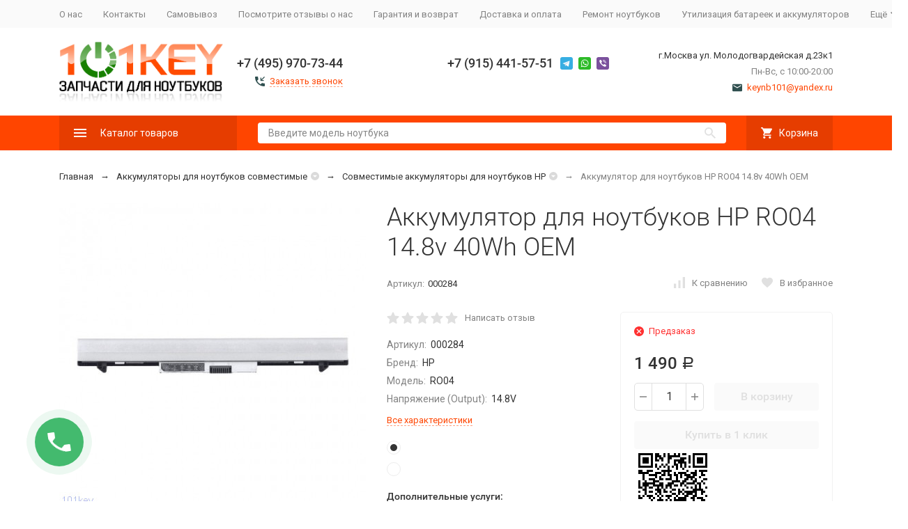

--- FILE ---
content_type: application/javascript; charset=UTF-8
request_url: https://101key.ru/wa-apps/shop/plugins/galleryplus/js/galleryplus/galleryplus.min.js
body_size: 6387
content:
(function(b){b.fn.GalleryPlus=function(U){var f=b(this),a={galleryWrapperClass:"galleryplus",galleryContentClass:"galleryplus-content",galleryViewportClass:"galleryplus-viewport",galleryplusUIButtonClass:"galleryplus-ui-button",galleryImageClass:"galleryplus-image",galleryVideoClass:"galleryplus-video",galleryNextClass:"galleryplus-next",galleryPrevClass:"galleryplus-prev",lazyLoadItemsClass:"galleryplus-lazyload",animationClass:"galleryplus-animate-opacity",playSlideshowClass:"galleryplus-play-slideshow",
pauseSlideshowClass:"galleryplus-pause-slideshow",galleryMaximizeClass:"galleryplus-maximize",downloadClass:"galleryplus-download",videoPlayButtonClass:"galleryplus-video-play",videoPlayBtnAnimationClass:"galleryplus-animate-opacity",spinnerClass:"galleryplus-spinner",preLoadImages:!1,enableSwipe:!0,showDownloadBtn:!1,transitionAnimation:"slide",loadIndex:0,clickOnImage:"none",ratio:"4/3",ratioH:540,ratioW:720,imgFit:"cover",infiniteLoop:!0,autoResize:!0,animationDuration:400,showNavButtons:!0,navButtonsColorClass:"galleryplus-text-shadow",
showThumbnails:!0,thumbsAlign:"bottom",thumbEventType:"click",thumbsWrapperClass:"galleryplus-thumbnails-wrapper",thumbsContainerClass:"galleryplus-thumbnails-container",thumbItemClass:"galleryplus-thumbnail",thumbImgClass:"galleryplus-thumbnail-img",thumbAcliveItemClass:"galleryplus-thumbnail-active",thumbsAnimationClass:"galleryplus-thumbnails-animate-top",thumbsAlignClass:"galleryplus-thumbnails",thumbHeight:"48px",thumbWidth:"48px",thumbFit:"cover",thumbVideoFit:"180%",thumbsVerticalWidth:55,
thumbVideoPlayIconHtml:'<span class="galleryplus-thumbnails-video-play galleryplus-ui-button galleryplus-display-middle"><i class="galleryplusicon-play"></i></span>',thumbMinCount:1,slideShow:!1,slideShowBtn:!0,slideShowTimeout:4E3,slideShowRespawnTime:3E4,slideShowDirection:!0,mode:"modal",modalClass:"galleryplus-modal",modalContentClass:"galleryplus-modal-content",modalWrapperClass:"galleryplus-modal-wrapper",modalImgContainerClass:"galleryplus-modal-img-container",modalVideoContainerClass:"galleryplus-modal-video-container",
modalImgClass:"galleryplus-modal-img",modalTitleClass:"galleryplus-modal-title",modalDescriptionClass:"galleryplus-modal-description",modalPlaySlideshowClass:"galleryplus-modal-play-slideshow",modalPauseSlideshowClass:"galleryplus-modal-pause-slideshow",modalZoomInClass:"galleryplus-modal-zoomin",modalZoomOutClass:"galleryplus-modal-zoomout",modalCloseClass:"galleryplus-modal-close",modalDownloadClass:"galleryplus-modal-download",modalVideoPlayClass:"galleryplus-modal-video-play",modalSpinnerClass:"galleryplus-modal-spinner",
modalTransitionAnimation:"slide",modalImgDivider:1.1,modalShowNavButtons:!0,modalShowZoomButtons:!0,modalShowNextOnClick:!0,modalShowTitle:!0,modalTitleTextAlign:"left",modalShowDescription:!0,modalThumbMinCount:1,modalShowDownloadBtn:!1,modalDescriptionDisplay:"bottomleft",modalDescriptionTextAlign:"left",modalDescriptionAtimationClass:"opacity",modalZoomStep:.3,modalMinZoom:.6,modalMaxZoom:2,modalImgFit:"cover",modalAnimationDuration:400,modalShowThumbnails:!0,modalThumbsWrapperClass:"galleryplus-modal-thumbnails-wrapper",
modalThumbnailsContainerClass:"galleryplus-modal-thumbnails-container",modalThumbsAlign:"bottom",modalThumbEventType:"click",modalThumbItemClass:"galleryplus-modal-thumbnail",modalThumbImgClass:"galleryplus-modal-thumbnail-img",modalThumbAcliveItemClass:"galleryplus-modal-thumbnail-active",modalThumbsAnimationClass:"galleryplus-thumbnails-animate-top",modalThumbsAlignClass:"galleryplus-modal-thumbnails",modalThumbHeight:"48px",modalThumbWidth:"48px",modalThumbFit:"cover",modalThumbVideoFit:"180%",
elevateUseZoom:!0,elevateZoomType:"lens",elevateLensShape:"round",elevateZoomWindowPosition:1,elevateLensSize:250,elevateScrollZoom:!0,elevateLensBorderSize:1,elevateLensBorderColor:"#fff",customElevateZoomPlusSettings:{},elevateZoomPlus:null,onGalleryReady:function(){},onSlideLoad:function(a,d,b){},onVideoLoad:function(a,d){},onNextSlide:function(a){},onPrevSlide:function(a){},onClickThumb:function(a){},onHoverThumb:function(a){},onModalSlideLoad:function(a,d,b){},onClickModalThumb:function(a){},
onHoverModalThumb:function(a){}},C=f.data("settings"),a=b.extend(a,C,U),t=0,q=0,P=null,v=null,D=f.find("."+a.galleryNextClass),E=f.find("."+a.galleryPrevClass),Q=f.find("."+a.playSlideshowClass),R=f.find("."+a.pauseSlideshowClass),la=f.find("."+a.galleryMaximizeClass),z=f.find("."+a.videoPlayButtonClass),V=f.find("."+a.downloadClass),k=b("<div></div>"),l=f.find("."+a.lazyLoadItemsClass),W=[],aa=[],ba=[],X=[],ca=[],da=[],F=f.find("."+a.galleryContentClass),w=f.find("."+a.galleryViewportClass),ma=f.find("."+
a.spinnerClass),na=0,g=-1,G=l.length-1;a.animationNextClass="galleryplus-animate-"+a.transitionAnimation+"-right";a.animationPrevClass="galleryplus-animate-"+a.transitionAnimation+"-left";var p=f.find("."+a.thumbsWrapperClass),H=f.find("."+a.thumbsContainerClass),ea=0,fa=0,I="left"===a.thumbsAlign||"right"===a.thumbsAlign?"vertical":"horizontal",J=!0;if("none"!==a.mode){a.modalAnimationNextClass="galleryplus-animate-"+a.modalTransitionAnimation+"-right";a.modalAnimationPrevClass="galleryplus-animate-"+
a.modalTransitionAnimation+"-left";var K=f.find("."+a.modalClass),m=f.find("."+a.modalImgContainerClass),A=f.find("."+a.modalVideoContainerClass),ga=f.find("."+a.modalContentClass),x=f.find("."+a.modalWrapperClass),ha=f.find("."+a.modalTitleClass),y=f.find("."+a.modalDescriptionClass);a.modalDescriptionAtimationClass="galleryplus-description-animate-"+a.modalDescriptionAtimationClass;var oa=f.find("."+a.modalClass+" ."+a.modalSpinnerClass),S=f.find("."+a.modalClass+" ."+a.galleryNextClass),T=f.find("."+
a.modalClass+" ."+a.galleryPrevClass),u=1,L=f.find("."+a.modalClass+" ."+a.modalPlaySlideshowClass),M=f.find("."+a.modalClass+" ."+a.modalPauseSlideshowClass),pa=f.find("."+a.modalClass+" ."+a.modalZoomInClass),qa=f.find("."+a.modalClass+" ."+a.modalZoomOutClass),ra=f.find("."+a.modalClass+" ."+a.modalCloseClass),B=f.find("."+a.modalClass+" ."+a.modalVideoPlayClass),N=f.find("."+a.modalClass+" ."+a.modalDownloadClass),r=f.find("."+a.modalThumbsWrapperClass),O=f.find("."+a.modalThumbnailsContainerClass),
ia=!1,ja=0,ka=0,Y="horizontal"}else la.hide();this.test=function(){};var d={bindEvents:function(){a.preLoadImages&&b(l).each(function(a,c){"video"==b(c).data("type")?(X[a]=new Image,X[a].src=b(c).data("thumb"),ca[a]=new Image,ca[a].src=b(c).data("preview"),da[a]=new Image,da[a].src=b(c).data("big-preview")):(W[a]=new Image,W[a].src=b(c).data("thumbnail"),aa[a]=new Image,aa[a].src=b(c).data("img"),ba[a]=new Image,ba[a].src=b(c).data("big"))});var c=function(){d.stopSlideShow();d.showNext();0<a.slideShowRespawnTime&&
(clearTimeout(v),v=setTimeout(d.bindSlideshow,a.slideShowRespawnTime))},h=function(){d.stopSlideShow();d.showPrev();0<a.slideShowRespawnTime&&(clearTimeout(v),v=setTimeout(d.bindSlideshow,a.slideShowRespawnTime))};D.on("click touch",c);E.on("click touch",h);if(a.enableSwipe){var e={swipeLeft:function(){c()},swipeRight:function(){h()}};d.swipe(w,e);d.swipe(m,e);d.swipe(A,e)}z.on("click touch",function(){d.playVideo()});d.setRatio();d.bindSlideshow();Q.on("click touch",d.playSlideShow);R.on("click touch",
d.stopSlideShow);e=Math.max(0,Math.min(G,a.loadIndex));d.loadSlide(e,e>g?!0:!1);V.on("click touch",d.downloadSmall);d.setStyle();la.on("click touch",d.onClickMainImage);a.showNavButtons&&b(l).length>a.thumbMinCount&&(a.elevateUseZoom?(D.show(),E.show()):w.hover(function(){D.show();E.show()},function(){D.hide();E.hide()}));"none"!==a.mode&&(pa.on("click touch",d.modalImgZoomIn),qa.on("click touch",d.modalImgZoomOut),L.on("click touch",d.playSlideShow),M.on("click touch",d.stopSlideShow),ra.on("click touch",
d.closeModal),K.on("click touch",function(a){a.target===this&&d.closeModal()}),N.on("click touch",d.downloadBig),B.on("click touch",function(){d.modalPlayVideo()}),a.modalShowNavButtons&&b(l).length>a.modalThumbMinCount?x.hover(function(){S.show();T.show()},function(){S.hide();T.hide()}):(S.hide(),T.hide()));if(a.autoResize)b(window).on("resize",d.debounce(function(){d.autoResize()},1E3,!1,this));a.onGalleryReady()},autoResize:function(){var c=g,h=t,e=q;d.setViewportSize();if(h!==t||e!==q)a.showThumbnails&&
(b(H).empty(),d.genThumbnails(),d.setActiveThumbnail(),d.updThumbnailsOffset()),"none"!==a.mode&&a.modalShowThumbnails&&"block"===K.css("display")?(b(O).empty(),d.genModalThumbnails(),d.setActiveModalThumbnail(),d.updModalThumbnailsOffset(),g=-1,ia=!0,d.loadModalSlide(c,!0)):(g=-1,d.loadSlide(c,!0)),d.setStyle()},bindSlideshow:function(){a.slideShow&&(d.slideShow(a.slideShowTimeout),d.showModalPlayButton(!1))},playSlideShow:function(){d.slideShow(a.slideShowTimeout);d.showModalPlayButton(!1)},downloadSmall:function(){var a=
l[g];a&&window.open(b(a).data("img"),"_blank")},downloadBig:function(){var a=l[g];a&&window.open(b(a).data("big"),"_blank")},stopSlideShow:function(){d.showModalPlayButton(!0);clearInterval(P)},showModalPlayButton:function(c){!a.slideShowBtn||!a.slideShowBtn&&b(l).length<=a.thumbMinCount?(Q.hide(),R.hide(),L.hide(),M.hide()):c?(Q.show(),R.hide(),"none"!==a.mode&&(L.show(),M.hide())):(Q.hide(),R.show(),"none"!==a.mode&&(M.show(),L.hide()))},setStyle:function(){f.find(" ."+a.galleryplusUIButtonClass).addClass(a.navButtonsColorClass+
" galleryplus-text-"+a.buttonsColor);"none"!==a.mode&&(ha.css("text-align",a.modalTitleTextAlign),y.css("text-align",a.modalDescriptionTextAlign),y.addClass("galleryplus-display-"+a.modalDescriptionDisplay));a.showDownloadBtn||V.hide();a.modalShowDownloadBtn||N.hide();if(!a.slideShowBtn||b(l).length<=a.thumbMinCount)Q.hide(),R.hide(),L.hide(),M.hide(),V.css("right","50px"),N.css("right","141px");a.slideShowBtn||(V.css("right","50px"),N.css("right","141px"));a.modalShowZoomButtons||(pa.hide(),qa.hide(),
L.css("right","47px"),M.css("right","47px"),N.css("right","94px"));a.slideShowBtn||a.modalShowZoomButtons||N.css("right","47px");a.modalShowTitle||ha.css("display","none")},slideShow:function(c){P=setInterval(function(){a.slideShowDirection?d.showNext():d.showPrev()},c)},showNext:function(){if(-1<g){var c=g+1,c=a.infiniteLoop&&c>G?0:Math.min(c,G);g!==c&&(d.loadSlide(c,!0),"none"!==a.mode&&"block"===K.css("display")&&d.loadModalSlide(c,!0),a.onNextSlide(c))}},showPrev:function(){if(-1<g){var c=g-1,
c=a.infiniteLoop&&0>c?G:Math.max(0,c);g!==c&&(d.loadSlide(c,!1),"none"!==a.mode&&"block"===K.css("display")&&d.loadModalSlide(c,!1),a.onPrevSlide(c))}},onClickMainImage:function(){"none"!==a.mode&&("fullscreen"===a.mode&&d.fullScreen(),K.show(),d.loadModalSlide(g,!0))},loadSlide:function(c,h){function e(){f.find("."+a.galleryImageClass).remove();f.find("."+a.galleryVideoClass).remove();k.css("visibility","hidden");var e;"video"===b(n).data("type")?e=a.preLoadImages?ca[c].src:b(n).data("preview"):
(e=a.preLoadImages?aa[c].src:b(n).data("img"),z.removeClass(a.videoPlayBtnAnimationClass),z.hide());d.showSpinner(!1);k.css({"background-image":"url("+e+")"});k.attr("title",b(n).data("title"));k.css({"background-size":a.imgFit});k.attr("data-index",c);k.addClass(a.galleryImageClass);k.prependTo(w);k.removeClass(Z+"-out");k.addClass(Z);k.css("visibility","visible");k.css("animation-duration",a.animationDuration+"ms");switch(a.clickOnImage){case "next":k.on("click touch",d.showNext);k.css({cursor:"pointer"});
break;case "open":k.on("click touch",d.onClickMainImage),k.css({cursor:"pointer"})}g=c;"video"===b(n).data("type")&&(z.addClass(a.videoPlayBtnAnimationClass),z.show());k.show();d.renderNavButtons();d.updThumbnailsOffset();"image"===b(n).data("type")&&"function"===typeof jQuery.fn.elevateZoomPlus&&a.elevateUseZoom?(e=b.extend(d.getElevateZoomSettings(a),{fullSizeSrc:b(n).data("big")}),a.elevateZoomPlus&&a.elevateZoomPlus.removeAll(),a.elevateZoomPlus=b(k).elevateZoomPlus(e)):a.elevateZoomPlus&&a.elevateZoomPlus.removeAll();
a.onSlideLoad(c,k,n)}var n=l[c];if(n&&g!==c){var Z="",Z=h?a.animationNextClass:a.animationPrevClass;0===na&&(d.setViewportSize(),a.showThumbnails&&d.genThumbnails());d.showSpinner(!0);z.hide();k.hasClass(a.animationNextClass)||k.hasClass(a.animationPrevClass)?(k.removeClass(a.animationNextClass),k.removeClass(a.animationPrevClass),k.css("animation-duration",""),k.addClass(Z+"-out"),k.css("animation-duration",a.animationDuration+"ms"),setTimeout(e,a.animationDuration)):e()}},showSpinner:function(a){a?
ma.show():ma.hide()},playVideo:function(){var c=l[g];if(c&&"video"===b(c).data("type")){f.find("."+a.galleryImageClass).hide();var h=b("<div></div>");h.addClass(a.galleryVideoClass);h.addClass(a.animationClass);var e=b('<iframe width="100%" height="100%" allowfullscreen></iframe>');e.attr("src",b(c).data("video"));e.prependTo(h);h.appendTo(w);d.renderNavButtons();d.updThumbnailsOffset();z.hide();d.stopSlideShow();a.onVideoLoad(g,c)}},modalPlayVideo:function(){var c=l[g];if(c&&"video"===b(c).data("type")){m.hide();
var h=b("<div></div>");h.addClass(a.galleryVideoClass);h.addClass(a.animationClass);var e=b('<iframe width="100%" height="100%" frameborder="0" allowfullscreen></iframe>');e.attr("src",b(c).data("video"));e.prependTo(h);h.appendTo(A);d.renderModalNavButton();d.updThumbnailsOffset();B.hide();A.show();d.stopSlideShow();a.onVideoLoad(g,c)}},setViewportSize:function(){var c=a.ratioH/a.ratioW,d=0,d="vertical"===I?(F.width()-a.thumbsVerticalWidth)*c:F.width()*c;w.height(d);q=na=d;c=0;c="vertical"===I?F.width()-
a.thumbsVerticalWidth:F.width();w.width(c);t=c},renderNavButtons:function(){a.showNavButtons&&!a.infiniteLoop&&(D.removeAttr("disabled"),E.removeAttr("disabled"),0===g&&E.attr("disabled","disabled"),g===G&&D.attr("disabled","disabled"))},genThumbnails:function(){b(l).length<=a.thumbMinCount||(p.addClass(a.thumbsAlignClass+"-"+a.thumbsAlign),"horizontal"===I?("bottom"===a.thumbsAlign&&p.appendTo(F),p.width(w.outerWidth())):("right"===a.thumbsAlign&&p.appendTo(F),p.height(w.outerHeight())),b(l).each(function(c,
h){var e=b("<div></div>");e.addClass(a.thumbItemClass+"-"+I);e.addClass(a.thumbsAnimationClass);e.attr("data-index",c);e.attr("data-type",b(h).data("type"));var f=b(h).data("imgid");f&&e.attr("id","product-image-"+f);f="";if("video"===b(h).data("type")){var f=a.preLoadImages?X[c].src:b(h).data("thumb"),g=b(a.thumbVideoPlayIconHtml);g.addClass(a.navButtonsColorClass);e.append(g);e.css("background-size",a.thumbVideoFit)}else f=a.preLoadImages?W[c].src:b(h).data("thumbnail"),e.css("background-size",
a.thumbFit);e.css("background-image","url("+f+")");e.css({width:a.thumbWidth,height:a.thumbHeight});e.attr("title",b(h).data("title"));switch(a.thumbEventType){case "click":e.on("click touch",c,d.onClickThumbnail);break;case "hover":e.on("mousemove touch",c,d.debounce(d.onHoverThumbnail,500,this));break;case "both":e.on("click mousemove touch",c,d.debounce(d.onHoverThumbnail,500,this))}e.appendTo(H)}),ea=p[0].scrollWidth,fa=p[0].scrollHeight)},updThumbnailsOffset:function(){switch(I){case "horizontal":if(ea>
p.outerWidth()){var a=ea-p.outerWidth(),a=a/(l.length-1),a=a*g;H.css("transform","translate("+-1*a+"px, 0px)")}break;case "vertical":fa>p.outerHeight()&&(a=fa-p.outerHeight(),a/=l.length-1,a*=g,H.css("transform","translate(0px, "+-1*a+"px)"))}d.setActiveThumbnail()},setActiveThumbnail:function(){H.find("."+a.thumbAcliveItemClass).removeClass(a.thumbAcliveItemClass);var c=H.find("."+a.thumbItemClass+"-"+I)[g];b(c).addClass(a.thumbAcliveItemClass)},onHoverThumbnail:function(c){var b=c.data;J&&(J=!1,
setTimeout(function(){g!==b&&(d.loadSlide(b,c.data>g?!0:!1),a.onHoverThumb(c));J=!0},100))},onClickThumbnail:function(c){d.loadSlide(c.data,c.data>g?!0:!1);a.onClickThumb(c)},loadModalSlide:function(c,h){function e(){m.css("visibility","hidden");var e=b("<div></div>"),h;"video"===b(n).data("type")?h=a.preLoadImages?da[c].src:b(n).data("big-preview"):(h=a.preLoadImages?ba[c].src:b(n).data("big"),B.removeClass(a.videoPlayBtnAnimationClass),B.hide());f.find("."+a.modalImgClass).remove();u=1;e.attr("title",
r);e.attr("data-index",c);e.addClass(a.modalImgClass);e.addClass(a.animationClass);ia||(d.genModalThumbnails(),ia=!0);var l=parseFloat(m.css("min-height"));if("modal"===a.mode){v=x.outerHeight()-l;p=b(window).height()-v;var l=p/a.modalImgDivider,t=a.ratioH/a.ratioW,q=0,q=x.width()*t;q>l&&(q=l);e.css({height:q+"px"});A.css({height:q+"px"})}else v=x.outerHeight()-l,p=b(window).height()-v,e.css({height:p+"px"}),A.css({height:p+"px"});e.css({"background-image":"url("+h+")"});e.css({"background-size":a.modalImgFit});
e.prependTo(m);m.show();e.show();d.showModalSpinner(!1);m.removeClass(k+"-out");m.addClass(k);m.css("visibility","visible");m.css("animation-duration",a.modalAnimationDuration+"ms");"modal"===a.mode&&(h=(b(window).height()-ga.outerHeight())/2,ga.css({top:h+"px"}));a.modalShowNextOnClick&&(e.click(d.showNext),e.css({cursor:"pointer"}));"video"===b(n).data("type")?(B.addClass(a.videoPlayBtnAnimationClass),B.show()):m.show();0<b(n).data("desc").length&&a.modalShowDescription?(y.html(b(n).data("desc")),
y.addClass(a.modalDescriptionAtimationClass),y.show()):y.hide();d.renderModalNavButton();d.loadSlide(c,c>g?!0:!1);g=c;d.updThumbnailsOffset();d.updModalThumbnailsOffset();a.onModalSlideLoad(c,m,n)}var n=l[c];if(n){var k="",k=h?a.modalAnimationNextClass:a.modalAnimationPrevClass,v=0,p=0,r=0<b(n).data("title").length?b(n).data("title"):"&nbsp;";ha.html(r);y.html("");y.removeClass(a.modalDescriptionAtimationClass);if("fullwindow"===a.mode||"fullscreen"===a.mode)ga.css({width:"100%",height:"100%"}),a.modalImgDivider=
1;A.hide();B.hide();m.show();d.showModalSpinner(!0);m.hasClass(a.modalAnimationNextClass)||m.hasClass(a.modalAnimationPrevClass)?(m.removeClass(a.modalAnimationNextClass),m.removeClass(a.modalAnimationPrevClass),m.css("animation-duration",""),m.addClass(k+"-out"),m.css("animation-duration",a.modalAnimationDuration+"ms"),setTimeout(e,a.modalAnimationDuration)):e()}},genModalThumbnails:function(){!a.modalShowThumbnails||b(l).length<=a.modalThumbMinCount||(r.addClass(a.modalThumbsAlignClass+"-"+a.modalThumbsAlign),
"horizontal"===Y?("bottom"===a.modalThumbsAlign&&r.appendTo(x),r.width(x.outerWidth())):("right"===a.modalThumbsAlign&&r.appendTo(x),r.height(x.outerHeight())),b(l).each(function(c,h){var e=b("<div></div>");e.addClass(a.modalThumbItemClass+"-"+Y);e.addClass(a.modalThumbsAnimationClass);e.attr("data-index",c);e.attr("data-type",b(h).data("type"));var f="";if("video"===b(h).data("type")){var f=a.preLoadImages?X[c].src:b(h).data("thumb"),g=b(a.thumbVideoPlayIconHtml);g.addClass(a.navButtonsColorClass);
e.css("background-size",a.modalThumbVideoFit);e.append(g)}else f=a.preLoadImages?W[c].src:b(h).data("thumbnail"),e.css("background-size",a.modalThumbFit);e.css("background-image","url("+f+")");e.css({width:a.modalThumbWidth,height:a.modalThumbHeight});e.attr("title",b(h).data("title"));switch(a.modalThumbEventType){case "click":e.on("click touch",c,d.onClickModalThumbnail);break;case "hover":e.on("mousemove touch",c,d.debounce(d.onHoverModalThumbnail,500,this));break;case "both":e.on("click mousemove touch",
c,d.debounce(d.onHoverModalThumbnail,500,this))}e.appendTo(O)}),ja=r[0].scrollWidth,ka=r[0].scrollHeight,d.setStyle())},updModalThumbnailsOffset:function(){switch(Y){case "horizontal":if(ja>r.outerWidth()){var a=ja-r.outerWidth(),a=a/(l.length-1),a=a*g;O.css("transform","translate("+-1*a+"px, 0px)")}break;case "vertical":ka>r.outerHeight()&&(a=ka-r.outerHeight(),a/=l.length-1,a*=g,O.css("transform","translate(0px, "+-1*a+"px)"))}d.setActiveModalThumbnail()},onHoverModalThumbnail:function(c){var b=
c.data;J&&(J=!1,setTimeout(function(){g!==b&&(d.loadModalSlide(b,c.data>g?!0:!1),a.onHoverModalThumb(c));J=!0},100))},onClickModalThumbnail:function(c){c.data!==g&&(d.loadModalSlide(c.data,c.data>g?!0:!1),a.onClickModalThumb(c))},setActiveModalThumbnail:function(){O.find("."+a.modalThumbAcliveItemClass).removeClass(a.modalThumbAcliveItemClass);var c=O.find("."+a.modalThumbItemClass+"-"+Y)[g];b(c).addClass(a.modalThumbAcliveItemClass)},showModalSpinner:function(a){a?oa.show():oa.hide()},renderModalNavButton:function(){a.modalShowNavButtons&&
!a.infiniteLoop&&(S.removeAttr("disabled"),T.removeAttr("disabled"),0===g&&T.attr("disabled","disabled"),g===G&&S.attr("disabled","disabled"))},closeModal:function(){m.removeClass(a.modalAnimationNextClass);m.removeClass(a.modalAnimationPrevClass);K.hide();A.empty();"fullscreen"===a.mode&&d.fullScreenCancel()},modalImgZoomIn:function(){var c=m.find(" ."+a.modalImgClass);u+=a.modalZoomStep;u=Math.min(a.modalMaxZoom,u);c.css("transform","scale("+u+")");c.unbind("click mousemove touch touchmove");c.on("mousemove touch touchmove",
function(a){b(this).css({"transform-origin":(a.pageX-b(this).offset().left)/b(this).width()*50+"% "+(a.pageY-b(this).offset().top)/b(this).height()*50+"%"})})},modalImgZoomOut:function(){var c=m.find(" ."+a.modalImgClass);u-=a.modalZoomStep;u=Math.max(a.modalMinZoom,u);c.css("transform","scale("+u+")");c.unbind("click mousemove touch");c.on("mousemove touch touchmove",function(a){b(this).css({"transform-origin":(a.pageX-b(this).offset().left)/b(this).width()*50+"% "+(a.pageY-b(this).offset().top)/
b(this).height()*50+"%"})})},fullScreen:function(){document.fullscreenElement||document.mozFullScreenElement||document.webkitFullscreenElement||(document.documentElement.requestFullscreen?document.documentElement.requestFullscreen():document.documentElement.mozRequestFullScreen?document.documentElement.mozRequestFullScreen():document.documentElement.webkitRequestFullscreen&&document.documentElement.webkitRequestFullscreen(Element.ALLOW_KEYBOARD_INPUT))},fullScreenCancel:function(){document.cancelFullScreen?
document.cancelFullScreen():document.mozCancelFullScreen?document.mozCancelFullScreen():document.webkitCancelFullScreen&&document.webkitCancelFullScreen()},setRatio:function(){switch(a.ratio){case "4/3":a.ratioH=540;a.ratioW=720;break;case "16/9":a.ratioH=405;a.ratioW=720;break;default:if(0<a.ratio.length){var c=a.ratio.split("/");a.ratioH=parseFloat(c[0]);a.ratioW=parseFloat(c[1])}}},getElevateZoomSettings:function(a){var d={lensSize:parseInt(a.elevateLensSize),borderSize:parseInt(a.elevateLensBorderSize),
borderColour:a.elevateLensBorderColor,lensBorder:parseInt(a.elevateLensBorderSize),lensShape:a.elevateLensShape,zoomWindowPosition:parseInt(a.elevateZoomWindowPosition),zoomType:a.elevateZoomType,scrollZoom:"inner"===a.elevateZoomType?!1:a.elevateScrollZoom,cursor:"none",responsive:!0,easing:!0,lenszoom:!0};return b.extend(d,a.customElevateZoomPlusSettings)},swipe:function(a,d){var e={threshold:{x:100,y:100},swipeLeft:function(){alert("swiped left")},swipeRight:function(){alert("swiped right")}};
d=b.extend(e,d);return a?a.each(function(){var a,c,d,f;function g(a){d=a.targetTouches[0].pageX;f=a.targetTouches[0].pageY}function g(b){d=b.targetTouches[0].pageX;f=b.targetTouches[0].pageY;a=d;c=f}b(this);c=a=f=d=0;this.addEventListener("touchstart",g,!1);this.addEventListener("touchmove",function(d){a=d.targetTouches[0].pageX;c=d.targetTouches[0].pageY},!1);this.addEventListener("touchend",function(b){b=f-c;b<e.threshold.y&&b>-1*e.threshold.y&&(changeX=d-a,changeX>e.threshold.x&&e.swipeLeft(),
changeX<-1*e.threshold.x&&e.swipeRight())},!1);this.addEventListener("touchcancel",function(a){},!1)}):!1},debounce:function(a,d,b,f){3==arguments.length&&"boolean"!=typeof b&&(f=b,b=!1);var g;return function(){var k=arguments;f=f||this;b&&!g&&a.apply(f,k);clearTimeout(g);g=setTimeout(function(){b||a.apply(f,k);g=null},d)}},throttle:function(a,d,b){var f,g,k;return function(){g=arguments;k=!0;b=b||this;f||function(){k?(a.apply(b,g),k=!1,f=setTimeout(arguments.callee,d)):f=null}()}}};d.bindEvents();
return this};b.fn.galleryPlusSwipe=function(U){var f={threshold:{x:30,y:10},swipeLeft:function(){alert("swiped left")},swipeRight:function(){alert("swiped right")}};U=b.extend(f,U);return this?this.each(function(){var a,C,t,q;function P(a){t=a.targetTouches[0].pageX;q=a.targetTouches[0].pageY}function P(b){t=b.targetTouches[0].pageX;q=b.targetTouches[0].pageY;a=t;C=q}b(this);C=a=q=t=0;this.addEventListener("touchstart",P,!1);this.addEventListener("touchmove",function(b){b.preventDefault();a=b.targetTouches[0].pageX;
C=b.targetTouches[0].pageY},!1);this.addEventListener("touchend",function(b){b=q-C;b<f.threshold.y&&b>-1*f.threshold.y&&(changeX=t-a,changeX>f.threshold.x&&f.swipeLeft(),changeX<-1*f.threshold.x&&f.swipeRight())},!1);this.addEventListener("touchcancel",function(a){},!1)}):!1}})(jQuery);
